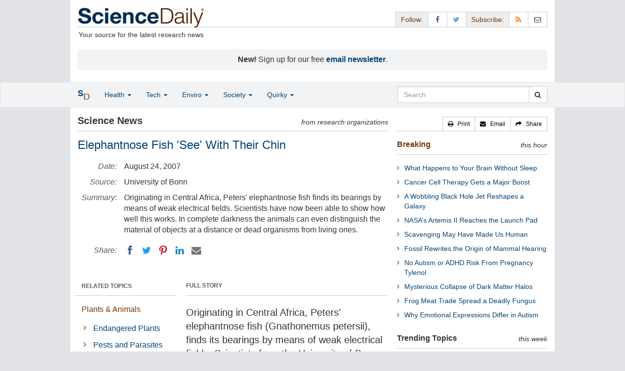

--- FILE ---
content_type: text/html
request_url: http://www.sciencedaily.com/releases/2007/08/070821114339.htm
body_size: 11943
content:
<!DOCTYPE html>
<!--?xml encoding="UTF-8"--><html lang="en">
  <head>
	<meta charset="utf-8" />
	<meta http-equiv="X-UA-Compatible" content="IE=edge" />
	<meta id="viewport" name="viewport" content="width=device-width, initial-scale=1" />
        <meta name="robots" content="max-image-preview:large" />
	<title>Elephantnose Fish 'See' With Their Chin | ScienceDaily</title>

	<meta name="description" content="Originating in Central Africa, Peters&amp;apos; elephantnose fish finds its bearings by means of weak electrical fields. Scientists have now been able to show how well this works. In complete darkness the animals can even distinguish the material of objects at a distance or dead organisms from living ones." id="metasummary" />
	<meta name="keywords" content="Endangered Plants; Pests and Parasites; Agriculture and Food; Animal Learning and Intelligence; Biology; Developmental Biology; Rodents; Molecular Biology" id="metakeywords" />

	<meta name="last-modified" content="Tue, 20 Jan 2026 13:01:48 GMT" />
	<meta name="expires" content="Tue, 20 Jan 2026 14:01:48 GMT" />

	<meta property="og:title" id="og_title" content="Elephantnose Fish &amp;apos;See&amp;apos; With Their Chin" />
	<meta property="og:type" content="article" />
	<meta property="og:url" id="og_url" content="https://www.sciencedaily.com/releases/2007/08/070821114339.htm" />
        <meta property="og:image" id="og_image" content="https://www.sciencedaily.com/images/scidaily-icon.png" />
        <meta property="og:image:width" id="og_image_width" content="200" />
        <meta property="og:image:height" id="og_image_height" content="200" />
	<meta property="og:description" id="og_description" content="Originating in Central Africa, Peters&amp;apos; elephantnose fish finds its bearings by means of weak electrical fields. Scientists have now been able to show how well this works. In complete darkness the animals can even distinguish the material of objects at a distance or dead organisms from living ones." />
	<meta property="og:site_name" content="ScienceDaily" />

	<link rel="canonical" href="https://www.sciencedaily.com/releases/2007/08/070821114339.htm" />
	<link rel="alternate" type="application/rss+xml" title="ScienceDaily: Latest Science News" href="https://www.sciencedaily.com/rss/" />

	<!-- Bootstrap core CSS -->
	<link href="/css/bootstrap.min.css" rel="stylesheet" />

	<!-- Font Awesome CSS -->
	<link href="/css/font-awesome.min.css" rel="stylesheet" />

	<!-- YAMM!3 CSS -->
	<link href="/css/yamm.css" rel="stylesheet" />
	
	<!-- Social Share Kit CSS -->
	<link href="/css/social-share-kit.css" rel="stylesheet" type="text/css" />

	<!-- Custom styles for this template -->
	<link href="/css/custom-202404121350.css" rel="stylesheet" />
	
<script type="text/javascript">
	/* Google Analytics TCF 2.0 support */
	window['gtag_enable_tcf_support'] = true;
</script>

<!-- Google tag (gtag.js) -->
<script async src="https://www.googletagmanager.com/gtag/js?id=G-GT6V1PPT8H"></script>
<script>
  window.dataLayer = window.dataLayer || [];
  function gtag(){dataLayer.push(arguments);}
  gtag('js', new Date());
  gtag('config', 'G-GT6V1PPT8H');
</script>

<script type="text/javascript" async="async" data-noptimize="1" data-cfasync="false" src="//scripts.pubnation.com/tags/197d605c-8b0a-4d0c-8229-cd0e28a78762.js"></script>

</head>
<body>

<header>

	<a href="#main" class="skip">Skip to main content</a>

	<!-- Container -->
    <div class="container white">
	    
		<!-- Row -->
	    <div class="row header">
		    
		    <div class="col-sm-5 col-md-4 no-padding-right">
			    <div class="logo">
				    <a href="/" title="ScienceDaily"><img src="/images/sd-logo.png" height="43" width="260" alt="ScienceDaily" /></a>
				    <hr class="hr-logo" />
				    <div class="clearfix"></div>
				    <div class="motto">Your source for the latest research news</div>
			    </div>
		    </div>
		    
			<div class="col-sm-7 col-md-8 no-padding-left hidden-xs">
				<div class="sharing">
					<div id="controls" class="btn-group" role="group" aria-label="...">
						<a href="#" class="btn btn-default topbar hidden-xs" role="button" aria-disabled="true">Follow:</a>
						<a href="https://www.facebook.com/sciencedaily" class="btn btn-default" data-toggle="tooltip" data-placement="bottom" title="Facebook" aria-label="Facebook Page"><i class="fa fa-facebook fa-fw" role="presentation"><span class="display-none">Facebook</span></i></a>
						<a href="https://twitter.com/sciencedaily" class="btn btn-default" data-toggle="tooltip" data-placement="bottom" title="X/Twitter" aria-label="X/Twitter Page"><i class="fa fa-twitter fa-fw" role="presentation"><span class="display-none">X/Twitter</span></i></a>
						<a href="#" class="btn btn-default topbar hidden-xs" role="button" aria-disabled="true">Subscribe:</a>
						<a href="/newsfeeds.htm" class="btn btn-default hidden-tiny" data-toggle="tooltip" data-placement="bottom" title="RSS Feeds" aria-label="RSS Feeds"><i class="fa fa-rss fa-fw" role="presentation"><span class="display-none">RSS Feeds</span></i></a>
						<a href="https://sciencedaily.substack.com" class="btn btn-default" target="_blank" data-toggle="tooltip" data-placement="bottom" title="Newsletter" aria-label="Newsletter"><i class="fa fa-envelope-o fa-fw" role="presentation"><span style="display: none">Newsletter</span></i></a>
					</div>
				</div>

			</div>

		</div>
		
		<div id="callout">
<strong>New!</strong> Sign up for our free <strong><a href="https://sciencedaily.substack.com/#" target="_blank">email newsletter</a></strong>.</div>
		
	</div>
<!-- /container -->

</header>

    <div id="contents" class="container white">
	    
	<div class="row">

		<!-- Main -->
		<main id="main">
		<div class="col-sm-7 col-md-8 main less-padding-right hyphenate">
			
			<!-- Top Science News -->
			<div class="head no-print">
				<div class="pull-left head-left">Science News</div>
				<div class="pull-right head-right">from research organizations</div>
			</div>
			<div class="clearfix"></div>
			<hr class="head-rule no-print" />
			
			<h1 id="headline" class="headline">Elephantnose Fish 'See' With Their Chin</h1>
			
			
			<dl class="dl-horizontal dl-custom">
				<dt>Date:</dt>
				<dd id="date_posted">August 24, 2007</dd>
				<dt>Source:</dt>
				<dd id="source">University of Bonn</dd>
				<dt>Summary:</dt>
				<dd id="abstract">Originating in Central Africa, Peters&apos; elephantnose fish finds its bearings by means of weak electrical fields. Scientists have now been able to show how well this works. In complete darkness the animals can even distinguish the material of objects at a distance or dead organisms from living ones.</dd>
				<dt class="no-print">Share:</dt>
				<dd class="no-print">
					<div id="share_top">
						<div data-url="https://www.sciencedaily.com/releases/2007/08/070821114339.htm" class="ssk-sm ssk-group">
							<a href="#" class="ssk ssk-icon ssk-facebook" aria-label="Facebook"><span class="display-none">Facebook</span></a>
							<a href="#" class="ssk ssk-icon ssk-twitter" aria-label="Twitter"><span class="display-none">Twitter</span></a>
							<a href="#" class="ssk ssk-icon ssk-pinterest" aria-label="Pinterest"><span class="display-none">Pinterest</span></a>
							<a href="#" class="ssk ssk-icon ssk-linkedin" aria-label="LinkedIN"><span class="display-none">LinkedIN</span></a>
							<a href="#" class="ssk ssk-icon ssk-email" aria-label="Email"><span class="display-none">Email</span></a>
						</div>
					</div>
				</dd>
			</dl>
			
						<div class="mobile-top-rectangle">
				
						</div>
				
			<div class="row">
				
				<div class="col-md-8 col-md-push-4">
					
					<div class="fullstory">FULL STORY</div>
					<hr class="hr-fullstory" />

					<!-- /story_photo -->
					<div class="clearfix"></div>

					<div id="story_text" class="hyphenate underline">

						<div id="featured"></div>
						<p id="first" class="lead">Originating in Central Africa, Peters' elephantnose fish (Gnathonemus petersii), finds its bearings by means of weak electrical fields. Scientists from the University of Bonn have now been able to show how well this works. In complete darkness the animals can even distinguish the material of objects at a distance or dead organisms from living ones. The results have now been published in the Journal of Experimental Biology.</p>

						<div id="text">
<p>The fish, which is as long as a cigar, hovers with its head inclined, close to the gravel-covered bed. While it swims forward slowly, its trunk-like elongated chin sweeps steadily from right to left, always at a distance of a few millimetres from the bottom. This way the fish behaves like treasure hunters searching for buried gold coins on the beach with their metal detector. Basically, this is precisely what the fish is doing. Hidden in the sediment there are large numbers of dead nematocera larvae waiting for it, its favourite food.</p>
<p>Zoologists from the University of Bonn have hidden the larvae there. 'We wanted to see whether it can find them and if the answer is yes, then down to what depth,' Professor Gerhard von der Emde explains. 'It', that is the African Peters' elephantnose fish. Yet its characteristically shaped chin does not work like a particularly sensitive nose. Instead, it contains more than 500 electric sensors with which it senses its surroundings. With this sense the animal has conquered the night. During the day it hides, only under cover of darkness does it goes searching for food.</p>
<p>The chin of Peters' elephantnose fish is basically its eye. In its tail is the corresponding torch. Via mutated muscle cells it produces regular electrical pulses of a few volts with it. 80 times per second the fish switches this little battery on and off for the blink of an eye. 'At the same time it measures the electrical field which builds up around it via sensors in the skin,' explains Professor von der Emde. Nearby objects distort the field, so that the fish obtains an image of its surroundings, which is a surprisingly complex one.</p>
<p>Professor von der Emde and his team have tested what the animals can perceive with their electric sense. For this they set up a small cube and a pyramid in an aquarium, for example. Whenever the fish swam to the pyramid, they were rewarded with a nematocera larva. Their eyes were no use to these agile fish, because the experiments took place with infrared lighting, so that only the researchers could see anything, using their special cameras. They were flabbergasted themselves by their results. </p>
<p>In nine out of ten cases the fish swam straight towards the pyramid through the pitch black darkness. Even when the researchers used wire models instead of solid objects, the fish could not be fooled. They were even able to handle discontinuous contours. 'For example, we removed the vertical edges of a cube, i.e. we embedded two wire squares on top of each other in a gel that was permeable for electrical fields,' Professor von der Emde says. 'The fish still perceived it as a cube, so they supplied the contours very much like humans would.'  Furthermore, they seem to calculate the volume of objects in water. 'A cube has a larger volume than a pyramid of the same height,' Gerhard von der Emde explains. 'If we decreased the size of the cube so much that its volume became smaller than that of the pyramid, the fish often changed their minds and swam to the cube.' So, the Peters' elephantnose fish can also internalise abstract concepts: 'Always swim to the less voluminous of two objects, irrespective of their absolute size.'</p>
<p><strong>As in Starship Enterprise</strong></p>
<p>What Bones, the ship's doctor of the Enterprise does, the little fish from Africa has been doing for a long time, viz. distinguishing living from dying or dead organisms without touching them. 'With its electric sense, it measures their capacitative properties, i.e. their ability to store charges,' Prof. von der Emde explains. 'Dead plants or animals cannot do that.' The electrical field image even tells it what material the object in question is made of. The image of metal is very bright, by contrast non-conductors weaken the electrical field around the fish. And it can even measure distances to a precision of several millimetres. In order to do so, it uses the fact that the electrical image becomes increasingly 'blurred'. From the degree of fuzziness it thus calculates the distance.</p>
<p>There is a reason for this brain power. The cerebellum of Peters' elephantnose fish is hugely enlarged. In comparison with their body length the animals have a larger brain than humans. 'They are really intelligent,' the zoologist says fondly, 'that's why it is so much fun working with them.' At one point he tried to train electric fish from South America. 'That was a flop,' he reminisces, 'the fish are beautiful, but definitely too stupid for complex tasks.' </p></div>

					</div>
<!-- /story_text -->

				</div>
<!-- /col-md-8 -->
				
				<div class="col-md-4 col-md-pull-8 less-padding-left no-print">
					
					<div class="row">

						<div class="col-xs-6 col-md-12">
							
							<ul class="nav topics">
								<li class="nav-header">
<a href="#">RELATED TOPICS</a>
									<ul id="related_topics" class="nav subnav">
										<li>
<a href="/news/plants_animals/">Plants &amp; Animals</a>
											<ul class="nav nav-condensed fa-ul">
												<li>
<i class="fa-li fa fa-angle-right" role="presentation"></i><a href="/news/plants_animals/endangered_plants/" rel="tag">Endangered Plants</a>
</li>
												<li>
<i class="fa-li fa fa-angle-right" role="presentation"></i><a href="/news/plants_animals/pests_and_parasites/" rel="tag">Pests and Parasites</a>
</li>
												<li>
<i class="fa-li fa fa-angle-right" role="presentation"></i><a href="/news/plants_animals/agriculture_and_food/" rel="tag">Agriculture and Food</a>
</li>
												<li>
<i class="fa-li fa fa-angle-right" role="presentation"></i><a href="/news/plants_animals/animal_learning_and_intelligence/" rel="tag">Animal Learning and Intelligence</a>
</li>
												<li>
<i class="fa-li fa fa-angle-right" role="presentation"></i><a href="/news/plants_animals/biology/" rel="tag">Biology</a>
</li>
												<li>
<i class="fa-li fa fa-angle-right" role="presentation"></i><a href="/news/plants_animals/developmental_biology/" rel="tag">Developmental Biology</a>
</li>
												<li>
<i class="fa-li fa fa-angle-right" role="presentation"></i><a href="/news/plants_animals/rodents/" rel="tag">Rodents</a>
</li>
												<li>
<i class="fa-li fa fa-angle-right" role="presentation"></i><a href="/news/plants_animals/molecular_biology/" rel="tag">Molecular Biology</a>
</li>
											</ul>
										</li>
</ul>
								</li>
							</ul>
							
						</div>
						
						<div class="col-xs-6 col-md-12">

							<ul class="nav topics">
								<li class="nav-header">
<a href="#">RELATED TERMS</a>
									<ul id="related_terms" class="nav nav-condensed fa-ul">
										<li>
<i class="fa-li fa fa-angle-right" role="presentation"></i><a href="/terms/microorganism.htm">Microorganism</a>
</li>
										<li>
<i class="fa-li fa fa-angle-right" role="presentation"></i><a href="/terms/biology.htm">Biology</a>
</li>
										<li>
<i class="fa-li fa fa-angle-right" role="presentation"></i><a href="/terms/dead_zone_(ecology).htm">Dead zone (ecology)</a>
</li>
										<li>
<i class="fa-li fa fa-angle-right" role="presentation"></i><a href="/terms/virus.htm">Virus</a>
</li>
										<li>
<i class="fa-li fa fa-angle-right" role="presentation"></i><a href="/terms/antibiotic_resistance.htm">Antibiotic resistance</a>
</li>
										<li>
<i class="fa-li fa fa-angle-right" role="presentation"></i><a href="/terms/fear.htm">Fear</a>
</li>
										<li>
<i class="fa-li fa fa-angle-right" role="presentation"></i><a href="/terms/eye.htm">Eye</a>
</li>
										<li>
<i class="fa-li fa fa-angle-right" role="presentation"></i><a href="/terms/feathered_dinosaurs.htm">Feathered dinosaurs</a>
</li>
</ul>
								</li>
							</ul>
		
						</div>
<!-- /col-xs-6 -->

					</div>
<!-- /row -->

				</div>
<!-- /col-md-4 -->
				
			</div>
<!-- /row -->
			
			<div id="insertion_end"></div>
			
						<hr />

						<div id="story_source">								<p><strong>Story Source:</strong></p>
								<p>Materials provided by <a href="http://www.uni-bonn.de" rel="noopener noreferrer" target="_blank"><strong>University of Bonn</strong></a>. <em>Note: Content may be edited for style and length.</em></p>
</div>
<!-- /story_source -->
				
						<hr />
						<!-- /related_multimedia -->
						<!-- /journal_references -->

						<div id="citations">

							<div role="tabpanel" class="right-tabs clearfix">

								<p class="pull-left"><strong>Cite This Page</strong>:</p>

								<!-- Nav tabs -->
								<ul class="nav nav-tabs" role="tablist">
									<li role="presentation" class="active"><a href="#citation_mla" aria-controls="citation_mla" role="tab" data-toggle="tab">MLA</a></li>
									<li role="presentation"><a href="#citation_apa" aria-controls="citation_apa" role="tab" data-toggle="tab">APA</a></li>
									<li role="presentation"><a href="#citation_chicago" aria-controls="citation_chicago" role="tab" data-toggle="tab">Chicago</a></li>
								</ul>
								
								<!-- Tab panes -->
								<div class="tab-content tab-citations">
									<div role="tabpanel" class="tab-pane active" id="citation_mla">University of Bonn. "Elephantnose Fish 'See' With Their Chin." ScienceDaily. ScienceDaily, 24 August 2007. &lt;www.sciencedaily.com<wbr>/<wbr>releases<wbr>/<wbr>2007<wbr>/<wbr>08<wbr>/<wbr>070821114339.htm&gt;.</div>
									<div role="tabpanel" class="tab-pane" id="citation_apa">University of Bonn. (2007, August 24). Elephantnose Fish 'See' With Their Chin. <em>ScienceDaily</em>. Retrieved January 22, 2026 from www.sciencedaily.com<wbr>/<wbr>releases<wbr>/<wbr>2007<wbr>/<wbr>08<wbr>/<wbr>070821114339.htm</div>
									<div role="tabpanel" class="tab-pane" id="citation_chicago">University of Bonn. "Elephantnose Fish 'See' With Their Chin." ScienceDaily. www.sciencedaily.com<wbr>/<wbr>releases<wbr>/<wbr>2007<wbr>/<wbr>08<wbr>/<wbr>070821114339.htm (accessed January 22, 2026).</div>
								</div>

							</div>
			
							<div class="clearfix"></div>

						</div>
<!-- end citations -->

						<div class="clearfix"></div>

						<br />

			<div class="head">
	            <h2 id="exploremore_heading" class="pull-left head-left">Explore More</h2>
	            <div class="pull-right head-right">from ScienceDaily</div>
	        </div>
	        <div class="clearfix"></div>
	        <hr class="head-rule" />
	
			
						
			<div class="fullstory">RELATED STORIES</div>
			<hr class="hr-fullstory" />
	
			<div id="related_releases">					<div class="related-headline clearfix"><a href="/releases/2024/03/240306144830.htm">Do Some Electric Fish Sense the World Through Comrades' Auras?</a></div>
					<div class="related-summary">
<span class="story-date">Mar. 6, 2024 </span> It would be a game-changer if all members of a basketball team could see out of each other's eyes in addition to their own. Biologists have found evidence that this kind of collective sensing ... </div>					<div class="related-headline clearfix"><a href="/releases/2023/06/230628130418.htm">Boom! Detecting Gregarious Goliath Groupers Using Their Low-Frequency Pulse Sounds</a></div>
					<div class="related-summary">
<span class="story-date">June 28, 2023 </span> From growls to booms, whales, fish and crustaceans all produce sounds. Selecting the gregarious Goliath grouper, researchers deployed a novel automated detector and localization model to find ... </div>					<div class="related-headline clearfix"><a href="/releases/2023/05/230510120548.htm">Nature Favors Creatures in Largest and Smallest Sizes</a></div>
					<div class="related-summary">
<span class="story-date">May 10, 2023 </span> Surveying the body sizes of Earth's living organisms, researchers found that the planet's biomass -- the material that makes up all living organisms -- is concentrated in organisms at ... </div>					<div class="related-headline clearfix"><a href="/releases/2023/03/230330102207.htm">Earth Prefers to Serve Life in XXS and XXL Sizes</a></div>
					<div class="related-summary">
<span class="story-date">Mar. 30, 2023 </span> Life comes in all shapes in sizes, but some sizes are more popular than others, new research has found. A survey of body sizes of all Earth's living organisms has uncovered an unexpected ... </div>					<div class="related-headline clearfix"><a href="/releases/2023/01/230112113219.htm">Fish-Hunting and Eating Behaviors Confirmed in Japanese Macaques</a></div>
					<div class="related-summary">
<span class="story-date">Jan. 12, 2023 </span> Consumption of fish in monkeys has been thought of to be a rare occurrence, potentially even happening accidentally. However, through fecal studies of Japanese macaques in the Kamikochi area, ... </div>					<div class="related-headline clearfix"><a href="/releases/2022/04/220413161812.htm">Rotating Blue Laser Light Reveals Unimagined Dynamics in Living Cells</a></div>
					<div class="related-summary">
<span class="story-date">Apr. 13, 2022 </span> When cities transform into a colorful world of lights as darkness falls, it's often only possible to estimate their contours, which depending on the perspective can draw the attention to key ... </div>
<hr class="head-rule" />
<div class="fullstory">TRENDING AT <a href="https://scitechdaily.com/">SCITECHDAILY.com</a>
</div>
<hr class="hr-fullstory" />
<p><a href="https://scitechdaily.com/hidden-brain-damage-found-years-before-ms-diagnosis/">Hidden Brain Damage Found Years Before MS Diagnosis</a></p>
<p><a href="https://scitechdaily.com/scientists-discover-breast-milk-carries-key-gut-bacteria-to-infants/">Scientists Discover Breast Milk Carries Key Gut Bacteria to Infants</a></p>
<p><a href="https://scitechdaily.com/naturally-occurring-compound-may-hold-key-to-preventing-liver-disease/">Naturally Occurring Compound May Hold Key to Preventing Liver Disease</a></p>
<p><a href="https://scitechdaily.com/2-8-days-to-disaster-low-earth-orbit-could-collapse-without-warning/">2.8 Days to Disaster: Low Earth Orbit Could Collapse Without Warning</a></p>
</div>
	
		</div>
		</main>
		<!-- /Main -->

		<!-- Sidebar -->
		<div class="col-sm-5 col-md-4 less-padding-left sidebar no-print">
			<div class="pull-right btn-group btn-group-sm tools-top hidden-tiny hidden-xs" role="group" aria-label="...">
				<a href="#" class="btn btn-default print black" role="button"><i class="fa fa-print" role="presentation"></i>   <span class="hidden-sm">Print</span></a>
				<a href="#" class="btn btn-default email black" role="button"><i class="fa fa-envelope" role="presentation"></i>   <span class="hidden-sm">Email</span></a>
				<a href="#" class="btn btn-default black" data-toggle="modal" data-target="#shareModal" role="button"><i class="fa fa-share" role="presentation"></i>   <span class="hidden-sm">Share</span></a>
			</div>
			<div class="clearfix"></div>
			<hr class="hr-tools-top" />
			
			<div class="subhead">
				<h2 id="breaking_heading" class="pull-left subhead-left"><a href="/breaking/" class="breaking-head">Breaking</a></h2>
				<div class="pull-right subhead-right">this hour</div>
			</div>
			<div class="clearfix"></div>
			<hr class="head-rule" />
			
			<ul id="justin_headlines" class="list-unstyled breaking-list">
	
	<li><a href="/releases/2026/01/260119234937.htm">What Happens to Your Brain Without Sleep</a></li>
	

	
	<li><a href="/releases/2026/01/260120015654.htm">Cancer Cell Therapy Gets a Major Boost</a></li>
	

	
	<li><a href="/releases/2026/01/260119215510.htm">A Wobbling Black Hole Jet Reshapes a Galaxy</a></li>
	

	
	<li><a href="/releases/2026/01/260119214042.htm">NASA’s Artemis II Reaches the Launch Pad</a></li>
	

	
	<li><a href="/releases/2026/01/260118233601.htm">Scavenging May Have Made Us Human</a></li>
	

	
	<li><a href="/releases/2026/01/260118233557.htm">Fossil Rewrites the Origin of Mammal Hearing</a></li>
	

	
	<li><a href="/releases/2026/01/260118233553.htm">No Autism or ADHD Risk From Pregnancy Tylenol</a></li>
	

	
	<li><a href="/releases/2026/01/260118233609.htm">Mysterious Collapse of Dark Matter Halos</a></li>
	

	
	<li><a href="/releases/2026/01/260118233555.htm">Frog Meat Trade Spread a Deadly Fungus</a></li>
	

	
	<li><a href="/releases/2026/01/260118233549.htm">Why Emotional Expressions Differ in Autism</a></li>
	
</ul>
			
			<div class="subhead extra-top-margin">
				<h2 id="most_popular_heading" class="pull-left subhead-left">Trending Topics</h2>
				<div class="pull-right subhead-right">this week</div>
			</div>
			<div class="clearfix"></div>
			<hr class="head-rule" />
			
			<div id="most_popular_section1_head" class="side-subhead"><a href="/news/plants_animals/" class="gray">PLANTS &amp; ANIMALS</a></div>
			<div id="most_popular_section1">
	<div class="sidebar-headline clearfix"><a href="/news/plants_animals/biology/">Biology</a></div>
	<div class="sidebar-headline clearfix"><a href="/news/plants_animals/evolution/">Evolutionary Biology</a></div>
	<div class="sidebar-headline clearfix"><a href="/news/plants_animals/new_species/">New Species</a></div>
</div>

			<div id="most_popular_section2_head" class="side-subhead"><a href="/news/earth_climate/" class="gray">EARTH &amp; CLIMATE</a></div>
			<div id="most_popular_section2">
	<div class="sidebar-headline clearfix"><a href="/news/earth_climate/energy/">Energy and the Environment</a></div>
	<div class="sidebar-headline clearfix"><a href="/news/earth_climate/water/">Water</a></div>
	<div class="sidebar-headline clearfix"><a href="/news/earth_climate/environmental_policy/">Environmental Policy</a></div>
</div>
			
			<div id="most_popular_section3_head" class="side-subhead"><a href="/news/fossils_ruins/" class="gray">FOSSILS &amp; RUINS</a></div>
			<div id="most_popular_section3">
	<div class="sidebar-headline clearfix"><a href="/news/fossils_ruins/ancient_civilizations/">Ancient Civilizations</a></div>
	<div class="sidebar-headline clearfix"><a href="/news/fossils_ruins/early_climate/">Early Climate</a></div>
	<div class="sidebar-headline clearfix"><a href="/news/fossils_ruins/early_humans/">Early Humans</a></div>
</div>
			
			<div class="halfpage double-extra-top-margin">

			</div>

			<div class="subhead extra-top-margin">
				<h2 id="strange_offbeat_heading" class="pull-left subhead-left">Strange &amp; Offbeat</h2>
				<div class="pull-right subhead-right"> </div>
			</div>
			<div class="clearfix"></div>
			<hr class="head-rule" />
			
			<div id="strange_offbeat_section1_head" class="side-subhead"><a href="/news/strange_offbeat/plants_animals/" class="gray">PLANTS &amp; ANIMALS</a></div>
			<div id="strange_offbeat_section1">
	<div class="sidebar-headline clearfix"><a href="/releases/2026/01/260118233555.htm">How the Frog Meat Trade Helped Spread a Deadly Fungus Worldwide</a></div>
	<div class="sidebar-headline clearfix"><a href="/releases/2026/01/260116035340.htm">A Once-in-a-Generation Discovery Is Transforming Dairy Farming</a></div>
	<div class="sidebar-headline clearfix"><a href="/releases/2026/01/260115022814.htm">Fewer Offspring, Longer Life: The Hidden Rule of Mammal Aging</a></div>
</div>

			<div id="strange_offbeat_section2_head" class="side-subhead"><a href="/news/strange_offbeat/earth_climate/" class="gray">EARTH &amp; CLIMATE</a></div>
			<div id="strange_offbeat_section2">
	<div class="sidebar-headline clearfix"><a href="/releases/2025/12/251220104557.htm">Scientists Turn Carrot Waste Into Protein People Prefer</a></div>
	<div class="sidebar-headline clearfix"><a href="/releases/2025/12/251208014623.htm">Scientists Uncover a Volcanic Trigger Behind the Black Death</a></div>
	<div class="sidebar-headline clearfix"><a href="/releases/2025/11/251125081933.htm">Archaeologists Uncover a 2,000-Year-Old Crop in the Canary Islands</a></div>
</div>
			
			<div id="strange_offbeat_section3_head" class="side-subhead"><a href="/news/strange_offbeat/fossils_ruins/" class="gray">FOSSILS &amp; RUINS</a></div>
			<div id="strange_offbeat_section3">
	<div class="sidebar-headline clearfix"><a href="/releases/2026/01/260104202738.htm">A Legendary Fossil Is Forcing Scientists to Rethink Human Origins</a></div>
	<div class="sidebar-headline clearfix"><a href="/releases/2025/12/251228074449.htm">Fossilized Bones Are Revealing Secrets from a Lost World</a></div>
	<div class="sidebar-headline clearfix"><a href="/releases/2025/12/251223084900.htm">This Strange Ancient Snake Was Hiding in a Museum for Decades</a></div>
</div>
			
		</div>
		<!-- /Sidebar -->

	</div>
	<!-- /Row -->

	<br />

	</div> <!-- /Container -->

<div id="navwrapper">
<div id="topnav">
	<!-- Static navbar -->
	<nav class="navbar yamm navbar-default navbar-static navbar-custom"><div class="container">
		<div class="navbar-header">
		  <button type="button" class="navbar-toggle collapsed menu" data-toggle="collapse" data-target="#navbar" aria-expanded="false" aria-controls="navbar">
			<span class="sr-only">Toggle navigation</span>
			<span>Menu  <i class="fa fa-bars" role="presentation"></i></span>
		  </button>
		  <a class="navbar-brand visible-xs" href="#"><span class="icon-s">S<span class="icon-d">D</span></span></a>
		  <ul class="nav navbar-nav hidden-xs">
<li class="dropdown">
			  <a href="#" class="navbar-brand dropdown-toggle" data-toggle="dropdown" role="button" aria-expanded="false" aria-haspopup="true"><span class="icon-s">S<span class="icon-d">D</span></span></a>
			  <ul class="dropdown-menu brand" role="menu">
<li><a href="/" role="menuitem">Home Page</a></li>
				<li class="divider">
				</li>
<li><a href="/news/top/science/" role="menuitem">Top Science News</a></li>
				<li class="divider">
				</li>
<li><a href="/news/" role="menuitem">Latest News</a></li>
			  </ul>
</li>
		  </ul>
</div>
		<div id="navbar" class="navbar-collapse collapse">
		  <ul class="nav navbar-nav">
<li class="dropdown visible-xs">
			  <a href="#" class="dropdown-toggle" data-toggle="dropdown" role="button" aria-expanded="false" aria-haspopup="true">Home <span class="caret" role="presentation"></span></a>
			  <ul class="dropdown-menu" role="menu">
<li><a href="/" role="menuitem">Home Page</a></li>
				<li class="divider">
				</li>
<li><a href="/news/top/science/" role="menuitem">Top Science News</a></li>
				<li class="divider">
				</li>
<li><a href="/news/" role="menuitem">Latest News</a></li>
			  </ul>
<!-- /dropdown-menu -->
</li>
<!-- /dropdown -->
			<li class="dropdown">
			  <a href="#" class="dropdown-toggle" data-toggle="dropdown" role="button" aria-expanded="false" aria-haspopup="true">Health <span class="caret" role="presentation"></span></a>
			  <ul class="dropdown-menu dropdown-menu-left" role="menu">
<li class="menu-item">
					  <div class="yamm-content hyphenate">
						  <div>View all the latest <strong><a href="/news/top/health/">top news</a></strong> in the health sciences, <span class="hidden-xs hidden-sm" role="presentation"><br /></span>or browse the topics below:</div>
						  <div class="row">
							  <div class="col-xs-4">
								  <div class="menu-section"><a href="/news/health_medicine/">Health &amp; Medicine</a></div>
									<ul class="list-unstyled menu-topics">
<li><a href="/news/health_medicine/allergy/" role="menuitem">Allergy</a></li>
										<li><a href="/news/health_medicine/cancer/" role="menuitem">Cancer</a></li>
										<li><a href="/news/health_medicine/cold_and_flu/" role="menuitem">Cold and Flu</a></li>
										<li><a href="/news/health_medicine/diabetes/" role="menuitem">Diabetes</a></li>
									
										<li><a href="/news/health_medicine/heart_disease/" role="menuitem">Heart Disease</a></li>
									
										<li><a href="/news/health_medicine/" role="menuitem">... <em>more topics</em></a></li>
									</ul>
<!-- /menu-topics -->
</div>
<!-- /col-xs-4 -->
							  <div class="col-xs-4">
								  <div class="menu-section"><a href="/news/mind_brain/" role="menuitem">Mind &amp; Brain</a></div>
									<ul class="list-unstyled menu-topics">
<li><a href="/news/mind_brain/add_and_adhd/" role="menuitem">ADD and ADHD</a></li>
									
										<li><a href="/news/mind_brain/alzheimer's/" role="menuitem">Alzheimer's</a></li>
									
										<li><a href="/news/mind_brain/headaches/" role="menuitem">Headaches</a></li>
										<li><a href="/news/mind_brain/intelligence/" role="menuitem">Intelligence</a></li>
									
										<li><a href="/news/mind_brain/psychology/" role="menuitem">Psychology</a></li>
									
										<li><a href="/news/mind_brain/" role="menuitem">... <em>more topics</em></a></li>
									</ul>
<!-- /menu-topics -->
</div>
<!-- /col-xs-4 -->
							  <div class="col-xs-4">
								  <div class="menu-section"><a href="/news/living_well/" role="menuitem">Living Well</a></div>
									<ul class="list-unstyled menu-topics">
<li><a href="/news/mind_brain/parenting/" role="menuitem">Parenting</a></li>
										<li><a href="/news/mind_brain/child_development/" role="menuitem">Child Development</a></li>
										<li><a href="/news/mind_brain/stress/" role="menuitem">Stress</a></li>
										<li><a href="/news/health_medicine/nutrition/" role="menuitem">Nutrition</a></li>
										<li><a href="/news/health_medicine/fitness/" role="menuitem">Fitness</a></li>
					
										<li><a href="/news/living_well/" role="menuitem">... <em>more topics</em></a></li>
									</ul>
<!-- /menu-topics -->
</div>
<!-- /col-xs-4 -->
						  </div>
<!-- /row -->
					  </div>
<!-- /yamm-content -->
				  </li>
<!-- /menu-item -->
			  </ul>
<!-- /dropdown-menu -->
</li>
<!-- /dropdown -->
				  
			<li class="dropdown">
			  <a href="#" class="dropdown-toggle" data-toggle="dropdown" role="button" aria-expanded="false" aria-haspopup="true">Tech <span class="caret" role="presentation"></span></a>
			  <ul class="dropdown-menu dropdown-menu-left" role="menu">
<li class="menu-item">
					  <div class="yamm-content hyphenate">
						  <div>View all the latest <strong><a href="/news/top/technology/">top news</a></strong> in the physical sciences &amp; technology, <span class="hidden-xs hidden-sm" role="presentation"><br /></span>or browse the topics below:</div>
						  <div class="row">
							  <div class="col-xs-4">
								  <div class="menu-section"><a href="/news/matter_energy/" role="menuitem">Matter &amp; Energy</a></div>
									<ul class="list-unstyled menu-topics">
										<li><a href="/news/matter_energy/chemistry/" role="menuitem">Chemistry</a></li>
									
										<li><a href="/news/matter_energy/fossil_fuels/" role="menuitem">Fossil Fuels</a></li>
									
										<li><a href="/news/matter_energy/nanotechnology/" role="menuitem">Nanotechnology</a></li>
										<li><a href="/news/matter_energy/physics/" role="menuitem">Physics</a></li>
									
										<li><a href="/news/matter_energy/solar_energy/" role="menuitem">Solar Energy</a></li>
										<li><a href="/news/matter_energy/" role="menuitem">... <em>more topics</em></a></li>
									</ul>
<!-- /menu-topics -->
</div>
<!-- /col-xs-4 -->
							  <div class="col-xs-4">
								  <div class="menu-section"><a href="/news/space_time/" role="menuitem">Space &amp; Time</a></div>
									<ul class="list-unstyled menu-topics">
									
										<li><a href="/news/space_time/black_holes/" role="menuitem">Black Holes</a></li>
										<li><a href="/news/space_time/dark_matter/" role="menuitem">Dark Matter</a></li>
									
										<li><a href="/news/space_time/extrasolar_planets/" role="menuitem">Extrasolar Planets</a></li>
					
										<li><a href="/news/space_time/solar_system/" role="menuitem">Solar System</a></li>
										<li><a href="/news/space_time/space_telescopes/" role="menuitem">Space Telescopes</a></li>
									
										<li><a href="/news/space_time/" role="menuitem">... <em>more topics</em></a></li>
									</ul>
<!-- /menu-topics -->
</div>
<!-- /col-xs-4 -->
							  <div class="col-xs-4">
								  <div class="menu-section"><a href="/news/computers_math/" role="menuitem">Computers &amp; Math</a></div>
									<ul class="list-unstyled menu-topics">
<li><a href="/news/computers_math/artificial_intelligence/" role="menuitem">Artificial Intelligence</a></li>
										<li><a href="/news/computers_math/mathematics/" role="menuitem">Mathematics</a></li>
										<li><a href="/news/computers_math/quantum_computers/" role="menuitem">Quantum Computers</a></li>
									
										<li><a href="/news/computers_math/robotics/" role="menuitem">Robotics</a></li>
										<li><a href="/news/computers_math/virtual_reality/" role="menuitem">Virtual Reality</a></li>
									
										<li><a href="/news/computers_math/" role="menuitem">... <em>more topics</em></a></li>
									</ul>
<!-- /menu-topics -->
</div>
<!-- /col-xs-4 -->
						  </div>
<!-- /row -->
					  </div>
<!-- /yamm-content -->
				  </li>
<!-- /menu-item -->
			  </ul>
<!-- /dropdown-menu -->
</li>
<!-- /dropdown -->
			<li class="dropdown">
			  <a href="#" class="dropdown-toggle" data-toggle="dropdown" role="button" aria-expanded="false" aria-haspopup="true">Enviro <span class="caret" role="presentation"></span></a>
			  <ul class="dropdown-menu dropdown-menu-left" role="menu">
<li class="menu-item">
					  <div class="yamm-content hyphenate">
						  <div>View all the latest <strong><a href="/news/top/environment/">top news</a></strong> in the environmental sciences, <span class="hidden-xs hidden-sm" role="presentation"><br /></span>or browse the topics below:</div>
						  <div class="row">
							  <div class="col-xs-4">
								  <div class="menu-section"><a href="/news/plants_animals/" role="menuitem">Plants &amp; Animals</a></div>
									<ul class="list-unstyled menu-topics">
<li><a href="/news/plants_animals/agriculture_and_food/" role="menuitem">Agriculture and Food</a></li>
									
										<li><a href="/news/plants_animals/biology/" role="menuitem">Biology</a></li>
										<li><a href="/news/plants_animals/biotechnology/" role="menuitem">Biotechnology</a></li>
									
									
										<li><a href="/news/plants_animals/extinction/" role="menuitem">Extinction</a></li>
										<li><a href="/news/plants_animals/microbes_and_more/" role="menuitem">Microbes and More</a></li>
									
										<li><a href="/news/plants_animals/" role="menuitem">... <em>more topics</em></a></li>
									</ul>
<!-- /menu-topics -->
</div>
<!-- /col-xs-4 -->
							  <div class="col-xs-4">
								  <div class="menu-section"><a href="/news/earth_climate/" role="menuitem">Earth &amp; Climate</a></div>
									<ul class="list-unstyled menu-topics">
<li><a href="/news/earth_climate/climate/" role="menuitem">Climate</a></li>
									
										<li><a href="/news/earth_climate/earthquakes/" role="menuitem">Earthquakes</a></li>
									
										<li><a href="/news/earth_climate/geology/" role="menuitem">Geology</a></li>
										<li><a href="/news/earth_climate/global_warming/" role="menuitem">Global Warming</a></li>
										<li><a href="/news/earth_climate/pollution/" role="menuitem">Pollution</a></li>
									
										<li><a href="/news/earth_climate/" role="menuitem">... <em>more topics</em></a></li>
									</ul>
<!-- /menu-topics -->
</div>
<!-- /col-xs-4 -->
							  <div class="col-xs-4">
								  <div class="menu-section"><a href="/news/fossils_ruins/" role="menuitem">Fossils &amp; Ruins</a></div>
									<ul class="list-unstyled menu-topics">
										<li><a href="/news/fossils_ruins/anthropology/" role="menuitem">Anthropology</a></li>
									
										<li><a href="/news/fossils_ruins/archaeology/" role="menuitem">Archaeology</a></li>
										<li><a href="/news/fossils_ruins/dinosaurs/" role="menuitem">Dinosaurs</a></li>
										<li><a href="/news/fossils_ruins/evolution/" role="menuitem">Evolution</a></li>
										<li><a href="/news/fossils_ruins/paleontology/" role="menuitem">Paleontology</a></li>
									
										<li><a href="/news/fossils_ruins/" role="menuitem">... <em>more topics</em></a></li>
									</ul>
<!-- /menu-topics -->
</div>
<!-- /col-xs-4 -->
						  </div>
<!-- /row -->
					  </div>
<!-- /yamm-content -->
				  </li>
<!-- /menu-item -->
			  </ul>
<!-- /dropdown-menu -->
</li>
<!-- /dropdown -->
			<li class="dropdown">
			  <a href="#" class="dropdown-toggle" data-toggle="dropdown" role="button" aria-expanded="false" aria-haspopup="true">Society <span class="caret" role="presentation"></span></a>
			  <ul class="dropdown-menu dropdown-menu-left" role="menu">
<li class="menu-item">
					  <div class="yamm-content hyphenate">
						  <div>View all the latest <strong><a href="/news/top/society/">top news</a></strong> in the social sciences &amp; education, <span class="hidden-xs hidden-sm" role="presentation"><br /></span>or browse the topics below:</div>
						  <div class="row">
							  <div class="col-xs-4">
								  <div class="menu-section"><a href="/news/science_society/" role="menuitem">Science &amp; Society</a></div>
									<ul class="list-unstyled menu-topics">
<li><a href="/news/science_society/arts_and_culture/" role="menuitem">Arts &amp; Culture</a></li>
										<li><a href="/news/science_society/economics/" role="menuitem">Economics</a></li>
										<li><a href="/news/science_society/privacy_issues/" role="menuitem">Privacy Issues</a></li>
										<li><a href="/news/science_society/public_health/" role="menuitem">Public Health</a></li>
										<li><a href="/news/science_society/sports/" role="menuitem">Sports</a></li>
									
										<li><a href="/news/science_society/" role="menuitem">... <em>more topics</em></a></li>
									</ul>
<!-- /menu-topics -->
</div>
<!-- /col-xs-4 -->
							  <div class="col-xs-4">
								  <div class="menu-section"><a href="/news/business_industry/" role="menuitem">Business &amp; Industry</a></div>
									<ul class="list-unstyled menu-topics">
										<li><a href="/news/computers_math/computers_and_internet/" role="menuitem">Computers &amp; Internet</a></li>
										<li><a href="/news/matter_energy/energy_and_resources/" role="menuitem">Energy &amp; Resources</a></li>
										<li><a href="/news/matter_energy/engineering/" role="menuitem">Engineering</a></li>
										<li><a href="/news/matter_energy/medical_technology/" role="menuitem">Medical Technology</a></li>
										<li><a href="/news/matter_energy/automotive_and_transportation/" role="menuitem">Transportation</a></li>
										
										<li><a href="/news/business_industry/" role="menuitem">... <em>more topics</em></a></li>
									</ul>
<!-- /menu-topics -->
</div>
<!-- /col-xs-4 -->
							  <div class="col-xs-4">
								  <div class="menu-section"><a href="/news/education_learning/" role="menuitem">Education &amp; Learning</a></div>
									<ul class="list-unstyled menu-topics">
										<li><a href="/news/mind_brain/creativity/" role="menuitem">Creativity</a></li>
										<li><a href="/news/mind_brain/educational_psychology/" role="menuitem">Educational Psychology</a></li>
										<li><a href="/news/mind_brain/infant_and_preschool_learning/" role="menuitem">Infant &amp; Preschool</a></li>
										<li><a href="/news/mind_brain/learning_disorders/" role="menuitem">Learning Disorders</a></li>
										<li><a href="/news/science_society/stem_education/" role="menuitem">STEM Education</a></li>
										
										<li><a href="/news/education_learning/" role="menuitem">... <em>more topics</em></a></li>
									</ul>
<!-- /menu-topics -->
</div>
<!-- /col-xs-4 -->
						  </div>
<!-- /row -->
					  </div>
<!-- /yamm-content -->
				  </li>
<!-- /menu-item -->
			  </ul>
<!-- /dropdown-menu -->
</li>
<!-- /dropdown -->
			<li class="dropdown">
			  <a href="#" class="dropdown-toggle" data-toggle="dropdown" role="button" aria-expanded="false" aria-haspopup="true">Quirky <span class="caret" role="presentation"></span></a>
			  <ul class="dropdown-menu" role="menu">
				  <li><a href="/news/strange_offbeat/" role="menuitem">Top News</a></li>
				<li class="divider">
				</li>
<li><a href="/news/strange_offbeat/human_quirks/" role="menuitem">Human Quirks</a></li>
				<li><a href="/news/strange_offbeat/odd_creatures/" role="menuitem">Odd Creatures</a></li>
				<li><a href="/news/strange_offbeat/bizarre_things/" role="menuitem">Bizarre Things</a></li>
				<li><a href="/news/strange_offbeat/weird_world/" role="menuitem">Weird World</a></li>
			  </ul>
<!-- /dropdown-menu -->
</li>
<!-- /dropdown -->
		  </ul>
<form action="/search/" method="get" class="navbar-form navbar-right" role="search">
			  <div class="form-group search">
				  <div class="input-group">
					  <label id="keywordlabel" for="keyword" class="display-none">Keyword:</label><input type="text" id="keyword" name="keyword" aria-labelledby="keywordlabel" title="Enter keyword to search" class="form-control hidden-xs" placeholder="Search" /><span class="input-group-btn"><button class="btn btn-default" type="submit" aria-label="search"><i class="fa fa-search" role="presentation"><span class="display-none">Search</span></i></button></span>
</div>
			  </div>
		  </form>

		</div>
<!--/.nav-collapse -->
	  </div>
	</nav>
</div>
</div>
<!-- /navwrapper -->

<footer>
	
	<div class="container light-gray">

		<div class="row footer-links">
			<div class="col-sm-12 col-md-4">
				<div class="footer-head">Free Subscriptions</div>
				<hr class="footer-rule" />
				<p>Stay informed with ScienceDaily's free email newsletter, updated daily and weekly. Or view our many newsfeeds in your RSS reader:</p>
				<ul class="list-unstyled footer-list">
					<li>
<i class="fa fa-envelope fa-fw" role="presentation"></i> <a href="https://sciencedaily.substack.com">Email Newsletter</a>
</li>
					<li>
<i class="fa fa-rss fa-fw" role="presentation"></i> <a href="/newsfeeds.htm">RSS Feeds</a>
</li>
				</ul>
			</div>
			<div class="col-sm-12 col-md-4">
				<div class="footer-head">Follow Us</div>
				<hr class="footer-rule" />
				<p>Keep up to date with the latest news from ScienceDaily via social networks:</p>
				<ul class="list-unstyled footer-list">
					<li>
<i class="fa fa-facebook fa-fw" role="presentation"></i> <a href="https://www.facebook.com/sciencedaily">Facebook</a>
</li>
					<li>
<i class="fa fa-twitter fa-fw" role="presentation"></i> <a href="https://twitter.com/sciencedaily">X / Twitter</a>
</li>
				</ul>
			</div>
			<div class="col-sm-12 col-md-4">
				<div class="footer-head">Have Feedback?</div>
				<hr class="footer-rule" />
				<p>Tell us what you think of ScienceDaily -- we welcome both positive and negative comments. Have any problems using the site? Questions?</p>
				<ul class="list-unstyled footer-list">
					<li>
<i class="fa fa-comment fa-fw" role="presentation"></i> <a href="#" class="feedback" role="button">Leave Feedback</a>
</li>
					<li>
<i class="fa fa-phone fa-fw" role="presentation"></i> <a href="/contact.htm">Contact Us</a>
</li>
				</ul>
			</div>
		</div>

	</div>

	<div class="container dark-gray">
		<div class="bottom-links">
<a href="/about.htm">About This Site</a>   |   <a href="/staff.htm">Staff</a>   |   <a href="/contribute.htm">Contribute</a>   |   <a href="/advertise.htm">Advertise</a>   |   <a href="/privacy.htm">Privacy Policy</a>   |  <a href="/editorial.htm">Editorial Policy</a>  |   <a href="/terms.htm">Terms of Use</a>
		</div>
		<div id="bottom_text">
<a href="/copyright.htm">Copyright 1995-2026 ScienceDaily</a> or by other parties, where indicated. All rights controlled by their respective owners. Content on this website is for information only. It is not intended to provide medical or other professional advice. Views expressed here do not necessarily reflect those of ScienceDaily, contributors or partners. Financial support for ScienceDaily comes from advertisements and referral programs.</div>
	</div>
	
</footer>

	<!-- Bootstrap core JavaScript
	================================================== -->
	<!-- Placed at the end of the document so the pages load faster -->
    <script src="/js/jquery-3.6.0.min.js"></script>
    <script src="/js/bootstrap-3.4.1.min.js"></script>
	
	<script src="/js/jQuery.print.js"></script>

	<script src="/js/social-share-kit.min.js"></script>

	<script src="/js/custom-202307301940.js"></script>
		
  </body>
</html>
<!-- Page successfully generated: January 22, 2026 10:47:50 am -->
